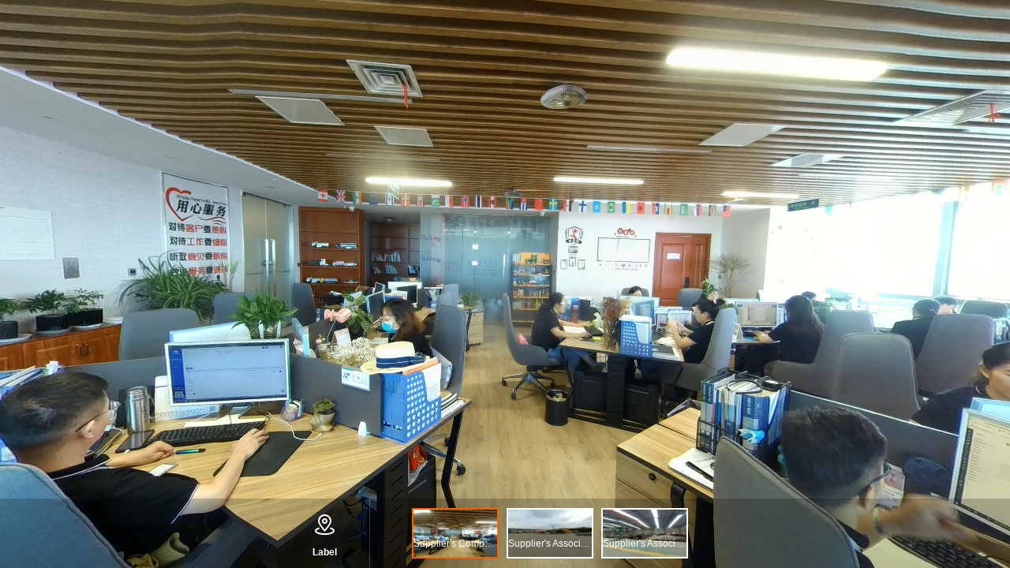

--- FILE ---
content_type: text/html;charset=UTF-8
request_url: https://preview-lyj.aliyuncs.com/preview/ff74582ba7354dc6991c0e313f6fd03e?lang=en
body_size: 969
content:
<!DOCTYPE html>
<html lang="en" data-dpr="1" style="font-size: 37.5px">
<head>
  <meta charset="utf-8">
  <meta name="theme-color" content="#000000">
  <meta name="format-detection" content="telephone=no" />
  <meta id="WV.Meta.DisableRefresh" value="true" />
  <meta id="WV.Meta.PullToRefresh.Disabled" value="true" />
  <meta id="WV.Meta.StopBounces" value="true" />
  <title>临云境</title>

  <link nonce="580ee1a9452a4548aaa023bc89e87f7a" rel="stylesheet" href="//at.alicdn.com/t/font_992356_jz8e219lwqi.css" />
  <link nonce="580ee1a9452a4548aaa023bc89e87f7a" rel="stylesheet" href="//g.alicdn.com/code/lib/normalize/8.0.1/normalize.css" />
  <link nonce="580ee1a9452a4548aaa023bc89e87f7a" rel="stylesheet" href="//g.alicdn.com/sail-lyj/aoding-preview/5.0.19/css/index.css" />

</head>

<body>
  <script nonce="580ee1a9452a4548aaa023bc89e87f7a">
    window.Config = {"previewUrl":"/preview/%s","data":[{"id":1047208,"imageUrl":"https://s.alicdn.com/@lyj/pano_src/100070-1047208/images/1009283673810452480.jpg","index":0,"name":"Supplier's Company","position":"[0.95084,-0.07211,-0.30115]","revision":0,"subSceneImage":{"enhanced":0,"filename":"Supplier's Company.jpg","gmtCreate":1660673581000,"gmtModified":1660673581000,"id":1005084,"isDeleted":0,"objectName":"1009283673810452480.jpg","projectId":63344,"sceneId":229647,"subSceneId":1047208},"type":0,"uuid":1047208},{"id":1047224,"imageUrl":"https://s.alicdn.com/@lyj/pano_src/100070-1047224/images/1009283739480670208.jpg","index":0,"name":"Supplier's Associate Company","position":"[-0.46917,-0.10567,0.87676]","revision":0,"subSceneImage":{"enhanced":0,"filename":"Supplier's Associate Company1.jpg","gmtCreate":1660673597000,"gmtModified":1660673597000,"id":1005099,"isDeleted":0,"objectName":"1009283739480670208.jpg","projectId":63344,"sceneId":229647,"subSceneId":1047224},"type":0,"uuid":1047224},{"id":1047242,"imageUrl":"https://s.alicdn.com/@lyj/pano_src/100070-1047242/images/1009283810343436288.jpg","index":0,"name":"Supplier's Associate Company","position":"[-0.70068,0.05542,-0.71132]","revision":0,"subSceneImage":{"enhanced":0,"filename":"Supplier's Associate Company2.jpg","gmtCreate":1660673614000,"gmtModified":1660673614000,"id":1005118,"isDeleted":0,"objectName":"1009283810343436288.jpg","projectId":63344,"sceneId":229647,"subSceneId":1047242},"type":0,"uuid":1047242}],"engine":"DEFAULT","mainSceneName":"360全景","cubemapFormat":"https://s.alicdn.com/@lyj/pano_src/100070-%s/cubemap","logo":{"margin":10,"position":"middleMiddle","url":"https://lyj-public.aliyuncdn.com/static/lyj-loading.png"},"previewToken":"ff74582ba7354dc6991c0e313f6fd03e","type":"public"};
  </script>
  <div id="Scene">
    <div id="Player"></div>
    <div id="root" class="gui"></div>
  </div>
  <script type="text/javascript" nonce="580ee1a9452a4548aaa023bc89e87f7a"
    src="https://assets.alicdn.com/g/web/aoding-preview2/2.2.0/static/js/mtoplib.min.js"></script>
  <script type="text/javascript" nonce="580ee1a9452a4548aaa023bc89e87f7a"
    src="https://assets.alicdn.com/g/web/aoding-preview2/2.2.0/static/js/uploaded.js"></script>
  <script type="text/javascript" nonce="580ee1a9452a4548aaa023bc89e87f7a"
      src="https://g.alicdn.com/sail-lyj/aoding-preview/5.0.19/js/index.js"></script>

</body>
</html>

--- FILE ---
content_type: application/javascript
request_url: https://log.mmstat.com/eg.js?t=1769320045141
body_size: 83
content:
window.goldlog=(window.goldlog||{});goldlog.Etag="b5z8ISPxmjMCAQOIYehxEhK2";goldlog.stag=2;

--- FILE ---
content_type: application/javascript
request_url: https://log.mmstat.com/eg.js?t=1769320048775
body_size: -76
content:
window.goldlog=(window.goldlog||{});goldlog.Etag="b5z8Ibi/MCgCAQOIYejr5M3D";goldlog.stag=1;